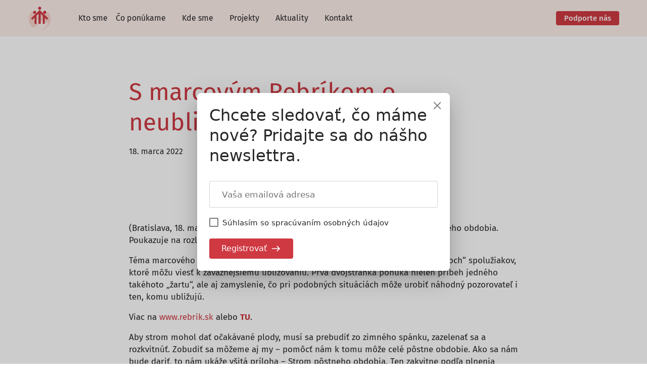

--- FILE ---
content_type: text/html; charset=UTF-8
request_url: https://saleziani.sk/s-marcovym-rebrikom-o-neublizovani
body_size: 15406
content:
<!DOCTYPE html>
<html lang="sk-SK">
<head>
	<meta charset="UTF-8" />
	<meta name="viewport" content="width=device-width, initial-scale=1" />
<meta name='robots' content='max-image-preview:large' />
	<style>img:is([sizes="auto" i], [sizes^="auto," i]) { contain-intrinsic-size: 3000px 1500px }</style>
	<title>S marcovým Rebríkom o neubližovaní &#8211; Saleziáni dona Bosca na Slovensku</title>
<style id='wp-block-site-logo-inline-css'>
.wp-block-site-logo{box-sizing:border-box;line-height:0}.wp-block-site-logo a{display:inline-block;line-height:0}.wp-block-site-logo.is-default-size img{height:auto;width:120px}.wp-block-site-logo img{height:auto;max-width:100%}.wp-block-site-logo a,.wp-block-site-logo img{border-radius:inherit}.wp-block-site-logo.aligncenter{margin-left:auto;margin-right:auto;text-align:center}:root :where(.wp-block-site-logo.is-style-rounded){border-radius:9999px}
</style>
<style id='wp-block-navigation-link-inline-css'>
.wp-block-navigation .wp-block-navigation-item__label{overflow-wrap:break-word}.wp-block-navigation .wp-block-navigation-item__description{display:none}.link-ui-tools{border-top:1px solid #f0f0f0;padding:8px}.link-ui-block-inserter{padding-top:8px}.link-ui-block-inserter__back{margin-left:8px;text-transform:uppercase}
</style>
<link rel='stylesheet' id='wp-block-navigation-css' href='https://saleziani.sk/wp/wp-includes/blocks/navigation/style.min.css?ver=6.8.2' media='all' />
<style id='wp-block-group-inline-css'>
.wp-block-group{box-sizing:border-box}:where(.wp-block-group.wp-block-group-is-layout-constrained){position:relative}
</style>
<style id='wp-block-paragraph-inline-css'>
.is-small-text{font-size:.875em}.is-regular-text{font-size:1em}.is-large-text{font-size:2.25em}.is-larger-text{font-size:3em}.has-drop-cap:not(:focus):first-letter{float:left;font-size:8.4em;font-style:normal;font-weight:100;line-height:.68;margin:.05em .1em 0 0;text-transform:uppercase}body.rtl .has-drop-cap:not(:focus):first-letter{float:none;margin-left:.1em}p.has-drop-cap.has-background{overflow:hidden}:root :where(p.has-background){padding:1.25em 2.375em}:where(p.has-text-color:not(.has-link-color)) a{color:inherit}p.has-text-align-left[style*="writing-mode:vertical-lr"],p.has-text-align-right[style*="writing-mode:vertical-rl"]{rotate:180deg}
</style>
<style id='wp-block-post-title-inline-css'>
.wp-block-post-title{box-sizing:border-box;word-break:break-word}.wp-block-post-title :where(a){display:inline-block;font-family:inherit;font-size:inherit;font-style:inherit;font-weight:inherit;letter-spacing:inherit;line-height:inherit;text-decoration:inherit}
</style>
<style id='wp-block-post-date-inline-css'>
.wp-block-post-date{box-sizing:border-box}
</style>
<style id='wp-block-post-content-inline-css'>
.wp-block-post-content{display:flow-root}
</style>
<style id='wp-block-heading-inline-css'>
h1.has-background,h2.has-background,h3.has-background,h4.has-background,h5.has-background,h6.has-background{padding:1.25em 2.375em}h1.has-text-align-left[style*=writing-mode]:where([style*=vertical-lr]),h1.has-text-align-right[style*=writing-mode]:where([style*=vertical-rl]),h2.has-text-align-left[style*=writing-mode]:where([style*=vertical-lr]),h2.has-text-align-right[style*=writing-mode]:where([style*=vertical-rl]),h3.has-text-align-left[style*=writing-mode]:where([style*=vertical-lr]),h3.has-text-align-right[style*=writing-mode]:where([style*=vertical-rl]),h4.has-text-align-left[style*=writing-mode]:where([style*=vertical-lr]),h4.has-text-align-right[style*=writing-mode]:where([style*=vertical-rl]),h5.has-text-align-left[style*=writing-mode]:where([style*=vertical-lr]),h5.has-text-align-right[style*=writing-mode]:where([style*=vertical-rl]),h6.has-text-align-left[style*=writing-mode]:where([style*=vertical-lr]),h6.has-text-align-right[style*=writing-mode]:where([style*=vertical-rl]){rotate:180deg}
</style>
<style id='wp-block-button-inline-css'>
.wp-block-button__link{align-content:center;box-sizing:border-box;cursor:pointer;display:inline-block;height:100%;text-align:center;word-break:break-word}.wp-block-button__link.aligncenter{text-align:center}.wp-block-button__link.alignright{text-align:right}:where(.wp-block-button__link){border-radius:9999px;box-shadow:none;padding:calc(.667em + 2px) calc(1.333em + 2px);text-decoration:none}.wp-block-button[style*=text-decoration] .wp-block-button__link{text-decoration:inherit}.wp-block-buttons>.wp-block-button.has-custom-width{max-width:none}.wp-block-buttons>.wp-block-button.has-custom-width .wp-block-button__link{width:100%}.wp-block-buttons>.wp-block-button.has-custom-font-size .wp-block-button__link{font-size:inherit}.wp-block-buttons>.wp-block-button.wp-block-button__width-25{width:calc(25% - var(--wp--style--block-gap, .5em)*.75)}.wp-block-buttons>.wp-block-button.wp-block-button__width-50{width:calc(50% - var(--wp--style--block-gap, .5em)*.5)}.wp-block-buttons>.wp-block-button.wp-block-button__width-75{width:calc(75% - var(--wp--style--block-gap, .5em)*.25)}.wp-block-buttons>.wp-block-button.wp-block-button__width-100{flex-basis:100%;width:100%}.wp-block-buttons.is-vertical>.wp-block-button.wp-block-button__width-25{width:25%}.wp-block-buttons.is-vertical>.wp-block-button.wp-block-button__width-50{width:50%}.wp-block-buttons.is-vertical>.wp-block-button.wp-block-button__width-75{width:75%}.wp-block-button.is-style-squared,.wp-block-button__link.wp-block-button.is-style-squared{border-radius:0}.wp-block-button.no-border-radius,.wp-block-button__link.no-border-radius{border-radius:0!important}:root :where(.wp-block-button .wp-block-button__link.is-style-outline),:root :where(.wp-block-button.is-style-outline>.wp-block-button__link){border:2px solid;padding:.667em 1.333em}:root :where(.wp-block-button .wp-block-button__link.is-style-outline:not(.has-text-color)),:root :where(.wp-block-button.is-style-outline>.wp-block-button__link:not(.has-text-color)){color:currentColor}:root :where(.wp-block-button .wp-block-button__link.is-style-outline:not(.has-background)),:root :where(.wp-block-button.is-style-outline>.wp-block-button__link:not(.has-background)){background-color:initial;background-image:none}
</style>
<style id='wp-block-buttons-inline-css'>
.wp-block-buttons{box-sizing:border-box}.wp-block-buttons.is-vertical{flex-direction:column}.wp-block-buttons.is-vertical>.wp-block-button:last-child{margin-bottom:0}.wp-block-buttons>.wp-block-button{display:inline-block;margin:0}.wp-block-buttons.is-content-justification-left{justify-content:flex-start}.wp-block-buttons.is-content-justification-left.is-vertical{align-items:flex-start}.wp-block-buttons.is-content-justification-center{justify-content:center}.wp-block-buttons.is-content-justification-center.is-vertical{align-items:center}.wp-block-buttons.is-content-justification-right{justify-content:flex-end}.wp-block-buttons.is-content-justification-right.is-vertical{align-items:flex-end}.wp-block-buttons.is-content-justification-space-between{justify-content:space-between}.wp-block-buttons.aligncenter{text-align:center}.wp-block-buttons:not(.is-content-justification-space-between,.is-content-justification-right,.is-content-justification-left,.is-content-justification-center) .wp-block-button.aligncenter{margin-left:auto;margin-right:auto;width:100%}.wp-block-buttons[style*=text-decoration] .wp-block-button,.wp-block-buttons[style*=text-decoration] .wp-block-button__link{text-decoration:inherit}.wp-block-buttons.has-custom-font-size .wp-block-button__link{font-size:inherit}.wp-block-buttons .wp-block-button__link{width:100%}.wp-block-button.aligncenter{text-align:center}
</style>
<style id='wp-block-image-inline-css'>
.wp-block-image>a,.wp-block-image>figure>a{display:inline-block}.wp-block-image img{box-sizing:border-box;height:auto;max-width:100%;vertical-align:bottom}@media not (prefers-reduced-motion){.wp-block-image img.hide{visibility:hidden}.wp-block-image img.show{animation:show-content-image .4s}}.wp-block-image[style*=border-radius] img,.wp-block-image[style*=border-radius]>a{border-radius:inherit}.wp-block-image.has-custom-border img{box-sizing:border-box}.wp-block-image.aligncenter{text-align:center}.wp-block-image.alignfull>a,.wp-block-image.alignwide>a{width:100%}.wp-block-image.alignfull img,.wp-block-image.alignwide img{height:auto;width:100%}.wp-block-image .aligncenter,.wp-block-image .alignleft,.wp-block-image .alignright,.wp-block-image.aligncenter,.wp-block-image.alignleft,.wp-block-image.alignright{display:table}.wp-block-image .aligncenter>figcaption,.wp-block-image .alignleft>figcaption,.wp-block-image .alignright>figcaption,.wp-block-image.aligncenter>figcaption,.wp-block-image.alignleft>figcaption,.wp-block-image.alignright>figcaption{caption-side:bottom;display:table-caption}.wp-block-image .alignleft{float:left;margin:.5em 1em .5em 0}.wp-block-image .alignright{float:right;margin:.5em 0 .5em 1em}.wp-block-image .aligncenter{margin-left:auto;margin-right:auto}.wp-block-image :where(figcaption){margin-bottom:1em;margin-top:.5em}.wp-block-image.is-style-circle-mask img{border-radius:9999px}@supports ((-webkit-mask-image:none) or (mask-image:none)) or (-webkit-mask-image:none){.wp-block-image.is-style-circle-mask img{border-radius:0;-webkit-mask-image:url('data:image/svg+xml;utf8,<svg viewBox="0 0 100 100" xmlns="http://www.w3.org/2000/svg"><circle cx="50" cy="50" r="50"/></svg>');mask-image:url('data:image/svg+xml;utf8,<svg viewBox="0 0 100 100" xmlns="http://www.w3.org/2000/svg"><circle cx="50" cy="50" r="50"/></svg>');mask-mode:alpha;-webkit-mask-position:center;mask-position:center;-webkit-mask-repeat:no-repeat;mask-repeat:no-repeat;-webkit-mask-size:contain;mask-size:contain}}:root :where(.wp-block-image.is-style-rounded img,.wp-block-image .is-style-rounded img){border-radius:9999px}.wp-block-image figure{margin:0}.wp-lightbox-container{display:flex;flex-direction:column;position:relative}.wp-lightbox-container img{cursor:zoom-in}.wp-lightbox-container img:hover+button{opacity:1}.wp-lightbox-container button{align-items:center;-webkit-backdrop-filter:blur(16px) saturate(180%);backdrop-filter:blur(16px) saturate(180%);background-color:#5a5a5a40;border:none;border-radius:4px;cursor:zoom-in;display:flex;height:20px;justify-content:center;opacity:0;padding:0;position:absolute;right:16px;text-align:center;top:16px;width:20px;z-index:100}@media not (prefers-reduced-motion){.wp-lightbox-container button{transition:opacity .2s ease}}.wp-lightbox-container button:focus-visible{outline:3px auto #5a5a5a40;outline:3px auto -webkit-focus-ring-color;outline-offset:3px}.wp-lightbox-container button:hover{cursor:pointer;opacity:1}.wp-lightbox-container button:focus{opacity:1}.wp-lightbox-container button:focus,.wp-lightbox-container button:hover,.wp-lightbox-container button:not(:hover):not(:active):not(.has-background){background-color:#5a5a5a40;border:none}.wp-lightbox-overlay{box-sizing:border-box;cursor:zoom-out;height:100vh;left:0;overflow:hidden;position:fixed;top:0;visibility:hidden;width:100%;z-index:100000}.wp-lightbox-overlay .close-button{align-items:center;cursor:pointer;display:flex;justify-content:center;min-height:40px;min-width:40px;padding:0;position:absolute;right:calc(env(safe-area-inset-right) + 16px);top:calc(env(safe-area-inset-top) + 16px);z-index:5000000}.wp-lightbox-overlay .close-button:focus,.wp-lightbox-overlay .close-button:hover,.wp-lightbox-overlay .close-button:not(:hover):not(:active):not(.has-background){background:none;border:none}.wp-lightbox-overlay .lightbox-image-container{height:var(--wp--lightbox-container-height);left:50%;overflow:hidden;position:absolute;top:50%;transform:translate(-50%,-50%);transform-origin:top left;width:var(--wp--lightbox-container-width);z-index:9999999999}.wp-lightbox-overlay .wp-block-image{align-items:center;box-sizing:border-box;display:flex;height:100%;justify-content:center;margin:0;position:relative;transform-origin:0 0;width:100%;z-index:3000000}.wp-lightbox-overlay .wp-block-image img{height:var(--wp--lightbox-image-height);min-height:var(--wp--lightbox-image-height);min-width:var(--wp--lightbox-image-width);width:var(--wp--lightbox-image-width)}.wp-lightbox-overlay .wp-block-image figcaption{display:none}.wp-lightbox-overlay button{background:none;border:none}.wp-lightbox-overlay .scrim{background-color:#fff;height:100%;opacity:.9;position:absolute;width:100%;z-index:2000000}.wp-lightbox-overlay.active{visibility:visible}@media not (prefers-reduced-motion){.wp-lightbox-overlay.active{animation:turn-on-visibility .25s both}.wp-lightbox-overlay.active img{animation:turn-on-visibility .35s both}.wp-lightbox-overlay.show-closing-animation:not(.active){animation:turn-off-visibility .35s both}.wp-lightbox-overlay.show-closing-animation:not(.active) img{animation:turn-off-visibility .25s both}.wp-lightbox-overlay.zoom.active{animation:none;opacity:1;visibility:visible}.wp-lightbox-overlay.zoom.active .lightbox-image-container{animation:lightbox-zoom-in .4s}.wp-lightbox-overlay.zoom.active .lightbox-image-container img{animation:none}.wp-lightbox-overlay.zoom.active .scrim{animation:turn-on-visibility .4s forwards}.wp-lightbox-overlay.zoom.show-closing-animation:not(.active){animation:none}.wp-lightbox-overlay.zoom.show-closing-animation:not(.active) .lightbox-image-container{animation:lightbox-zoom-out .4s}.wp-lightbox-overlay.zoom.show-closing-animation:not(.active) .lightbox-image-container img{animation:none}.wp-lightbox-overlay.zoom.show-closing-animation:not(.active) .scrim{animation:turn-off-visibility .4s forwards}}@keyframes show-content-image{0%{visibility:hidden}99%{visibility:hidden}to{visibility:visible}}@keyframes turn-on-visibility{0%{opacity:0}to{opacity:1}}@keyframes turn-off-visibility{0%{opacity:1;visibility:visible}99%{opacity:0;visibility:visible}to{opacity:0;visibility:hidden}}@keyframes lightbox-zoom-in{0%{transform:translate(calc((-100vw + var(--wp--lightbox-scrollbar-width))/2 + var(--wp--lightbox-initial-left-position)),calc(-50vh + var(--wp--lightbox-initial-top-position))) scale(var(--wp--lightbox-scale))}to{transform:translate(-50%,-50%) scale(1)}}@keyframes lightbox-zoom-out{0%{transform:translate(-50%,-50%) scale(1);visibility:visible}99%{visibility:visible}to{transform:translate(calc((-100vw + var(--wp--lightbox-scrollbar-width))/2 + var(--wp--lightbox-initial-left-position)),calc(-50vh + var(--wp--lightbox-initial-top-position))) scale(var(--wp--lightbox-scale));visibility:hidden}}
</style>
<link rel='stylesheet' id='wp-block-social-links-css' href='https://saleziani.sk/wp/wp-includes/blocks/social-links/style.min.css?ver=6.8.2' media='all' />
<style id='wp-block-spacer-inline-css'>
.wp-block-spacer{clear:both}
</style>
<style id='wp-block-separator-inline-css'>
@charset "UTF-8";.wp-block-separator{border:none;border-top:2px solid}:root :where(.wp-block-separator.is-style-dots){height:auto;line-height:1;text-align:center}:root :where(.wp-block-separator.is-style-dots):before{color:currentColor;content:"···";font-family:serif;font-size:1.5em;letter-spacing:2em;padding-left:2em}.wp-block-separator.is-style-dots{background:none!important;border:none!important}
</style>
<style id='wp-block-library-inline-css'>
:root{--wp-admin-theme-color:#007cba;--wp-admin-theme-color--rgb:0,124,186;--wp-admin-theme-color-darker-10:#006ba1;--wp-admin-theme-color-darker-10--rgb:0,107,161;--wp-admin-theme-color-darker-20:#005a87;--wp-admin-theme-color-darker-20--rgb:0,90,135;--wp-admin-border-width-focus:2px;--wp-block-synced-color:#7a00df;--wp-block-synced-color--rgb:122,0,223;--wp-bound-block-color:var(--wp-block-synced-color)}@media (min-resolution:192dpi){:root{--wp-admin-border-width-focus:1.5px}}.wp-element-button{cursor:pointer}:root{--wp--preset--font-size--normal:16px;--wp--preset--font-size--huge:42px}:root .has-very-light-gray-background-color{background-color:#eee}:root .has-very-dark-gray-background-color{background-color:#313131}:root .has-very-light-gray-color{color:#eee}:root .has-very-dark-gray-color{color:#313131}:root .has-vivid-green-cyan-to-vivid-cyan-blue-gradient-background{background:linear-gradient(135deg,#00d084,#0693e3)}:root .has-purple-crush-gradient-background{background:linear-gradient(135deg,#34e2e4,#4721fb 50%,#ab1dfe)}:root .has-hazy-dawn-gradient-background{background:linear-gradient(135deg,#faaca8,#dad0ec)}:root .has-subdued-olive-gradient-background{background:linear-gradient(135deg,#fafae1,#67a671)}:root .has-atomic-cream-gradient-background{background:linear-gradient(135deg,#fdd79a,#004a59)}:root .has-nightshade-gradient-background{background:linear-gradient(135deg,#330968,#31cdcf)}:root .has-midnight-gradient-background{background:linear-gradient(135deg,#020381,#2874fc)}.has-regular-font-size{font-size:1em}.has-larger-font-size{font-size:2.625em}.has-normal-font-size{font-size:var(--wp--preset--font-size--normal)}.has-huge-font-size{font-size:var(--wp--preset--font-size--huge)}.has-text-align-center{text-align:center}.has-text-align-left{text-align:left}.has-text-align-right{text-align:right}#end-resizable-editor-section{display:none}.aligncenter{clear:both}.items-justified-left{justify-content:flex-start}.items-justified-center{justify-content:center}.items-justified-right{justify-content:flex-end}.items-justified-space-between{justify-content:space-between}.screen-reader-text{border:0;clip-path:inset(50%);height:1px;margin:-1px;overflow:hidden;padding:0;position:absolute;width:1px;word-wrap:normal!important}.screen-reader-text:focus{background-color:#ddd;clip-path:none;color:#444;display:block;font-size:1em;height:auto;left:5px;line-height:normal;padding:15px 23px 14px;text-decoration:none;top:5px;width:auto;z-index:100000}html :where(.has-border-color){border-style:solid}html :where([style*=border-top-color]){border-top-style:solid}html :where([style*=border-right-color]){border-right-style:solid}html :where([style*=border-bottom-color]){border-bottom-style:solid}html :where([style*=border-left-color]){border-left-style:solid}html :where([style*=border-width]){border-style:solid}html :where([style*=border-top-width]){border-top-style:solid}html :where([style*=border-right-width]){border-right-style:solid}html :where([style*=border-bottom-width]){border-bottom-style:solid}html :where([style*=border-left-width]){border-left-style:solid}html :where(img[class*=wp-image-]){height:auto;max-width:100%}:where(figure){margin:0 0 1em}html :where(.is-position-sticky){--wp-admin--admin-bar--position-offset:var(--wp-admin--admin-bar--height,0px)}@media screen and (max-width:600px){html :where(.is-position-sticky){--wp-admin--admin-bar--position-offset:0px}}
</style>
<link rel='stylesheet' id='firebox-css' href='https://saleziani.sk/app/plugins/firebox/media/public/css/firebox.css?ver=3.0.3' media='all' />
<style id='firebox-inline-css'>
.fb-24699 .fb-dialog { color:#444444;animation-duration:0.2s;background:#ffffff; width:500px; height:auto; padding:30px; border-radius:0; font-size:16px; }.fb-24699 .fb-close { color:rgba(136, 136, 136, 1); }.fb-24699 .fb-close:hover { color:rgba(85, 85, 85, 1) !important; }@media only screen and (max-width: 991px) {  }@media only screen and (max-width: 575px) {  }
</style>
<link rel='stylesheet' id='blocks-css' href='https://saleziani.sk/app/themes/saleziani/assets/blocks.486985f8.css?ver=6.8.2' media='all' />
<style id='global-styles-inline-css'>
:root{--wp--preset--aspect-ratio--square: 1;--wp--preset--aspect-ratio--4-3: 4/3;--wp--preset--aspect-ratio--3-4: 3/4;--wp--preset--aspect-ratio--3-2: 3/2;--wp--preset--aspect-ratio--2-3: 2/3;--wp--preset--aspect-ratio--16-9: 16/9;--wp--preset--aspect-ratio--9-16: 9/16;--wp--preset--color--black: #000000;--wp--preset--color--cyan-bluish-gray: #abb8c3;--wp--preset--color--white: #ffffff;--wp--preset--color--pale-pink: #f78da7;--wp--preset--color--vivid-red: #cf2e2e;--wp--preset--color--luminous-vivid-orange: #ff6900;--wp--preset--color--luminous-vivid-amber: #fcb900;--wp--preset--color--light-green-cyan: #7bdcb5;--wp--preset--color--vivid-green-cyan: #00d084;--wp--preset--color--pale-cyan-blue: #8ed1fc;--wp--preset--color--vivid-cyan-blue: #0693e3;--wp--preset--color--vivid-purple: #9b51e0;--wp--preset--color--dark: #272727;--wp--preset--color--red: #cf3942;--wp--preset--color--brown: #966a4e;--wp--preset--color--yellow: #facb3e;--wp--preset--color--blue: #005d80;--wp--preset--color--green: #50b6b1;--wp--preset--color--light-green: #d7eeed;--wp--preset--color--light-yellow: #fff2ce;--wp--preset--color--light-red: #fbe9e5;--wp--preset--color--light-blue: #c7e7f1;--wp--preset--color--very-light-red: #fdf9f8;--wp--preset--gradient--vivid-cyan-blue-to-vivid-purple: linear-gradient(135deg,rgba(6,147,227,1) 0%,rgb(155,81,224) 100%);--wp--preset--gradient--light-green-cyan-to-vivid-green-cyan: linear-gradient(135deg,rgb(122,220,180) 0%,rgb(0,208,130) 100%);--wp--preset--gradient--luminous-vivid-amber-to-luminous-vivid-orange: linear-gradient(135deg,rgba(252,185,0,1) 0%,rgba(255,105,0,1) 100%);--wp--preset--gradient--luminous-vivid-orange-to-vivid-red: linear-gradient(135deg,rgba(255,105,0,1) 0%,rgb(207,46,46) 100%);--wp--preset--gradient--very-light-gray-to-cyan-bluish-gray: linear-gradient(135deg,rgb(238,238,238) 0%,rgb(169,184,195) 100%);--wp--preset--gradient--cool-to-warm-spectrum: linear-gradient(135deg,rgb(74,234,220) 0%,rgb(151,120,209) 20%,rgb(207,42,186) 40%,rgb(238,44,130) 60%,rgb(251,105,98) 80%,rgb(254,248,76) 100%);--wp--preset--gradient--blush-light-purple: linear-gradient(135deg,rgb(255,206,236) 0%,rgb(152,150,240) 100%);--wp--preset--gradient--blush-bordeaux: linear-gradient(135deg,rgb(254,205,165) 0%,rgb(254,45,45) 50%,rgb(107,0,62) 100%);--wp--preset--gradient--luminous-dusk: linear-gradient(135deg,rgb(255,203,112) 0%,rgb(199,81,192) 50%,rgb(65,88,208) 100%);--wp--preset--gradient--pale-ocean: linear-gradient(135deg,rgb(255,245,203) 0%,rgb(182,227,212) 50%,rgb(51,167,181) 100%);--wp--preset--gradient--electric-grass: linear-gradient(135deg,rgb(202,248,128) 0%,rgb(113,206,126) 100%);--wp--preset--gradient--midnight: linear-gradient(135deg,rgb(2,3,129) 0%,rgb(40,116,252) 100%);--wp--preset--font-size--small: 13px;--wp--preset--font-size--medium: 20px;--wp--preset--font-size--large: 36px;--wp--preset--font-size--x-large: 42px;--wp--preset--spacing--20: 0.44rem;--wp--preset--spacing--30: 0.67rem;--wp--preset--spacing--40: 1rem;--wp--preset--spacing--50: 1.5rem;--wp--preset--spacing--60: 2.25rem;--wp--preset--spacing--70: 3.38rem;--wp--preset--spacing--80: 5.06rem;--wp--preset--shadow--natural: 6px 6px 9px rgba(0, 0, 0, 0.2);--wp--preset--shadow--deep: 12px 12px 50px rgba(0, 0, 0, 0.4);--wp--preset--shadow--sharp: 6px 6px 0px rgba(0, 0, 0, 0.2);--wp--preset--shadow--outlined: 6px 6px 0px -3px rgba(255, 255, 255, 1), 6px 6px rgba(0, 0, 0, 1);--wp--preset--shadow--crisp: 6px 6px 0px rgba(0, 0, 0, 1);}:where(body) { margin: 0; }.wp-site-blocks > .alignleft { float: left; margin-right: 2em; }.wp-site-blocks > .alignright { float: right; margin-left: 2em; }.wp-site-blocks > .aligncenter { justify-content: center; margin-left: auto; margin-right: auto; }:where(.is-layout-flex){gap: 0.5em;}:where(.is-layout-grid){gap: 0.5em;}.is-layout-flow > .alignleft{float: left;margin-inline-start: 0;margin-inline-end: 2em;}.is-layout-flow > .alignright{float: right;margin-inline-start: 2em;margin-inline-end: 0;}.is-layout-flow > .aligncenter{margin-left: auto !important;margin-right: auto !important;}.is-layout-constrained > .alignleft{float: left;margin-inline-start: 0;margin-inline-end: 2em;}.is-layout-constrained > .alignright{float: right;margin-inline-start: 2em;margin-inline-end: 0;}.is-layout-constrained > .aligncenter{margin-left: auto !important;margin-right: auto !important;}.is-layout-constrained > :where(:not(.alignleft):not(.alignright):not(.alignfull)){margin-left: auto !important;margin-right: auto !important;}body .is-layout-flex{display: flex;}.is-layout-flex{flex-wrap: wrap;align-items: center;}.is-layout-flex > :is(*, div){margin: 0;}body .is-layout-grid{display: grid;}.is-layout-grid > :is(*, div){margin: 0;}body{padding-top: 0px;padding-right: 0px;padding-bottom: 0px;padding-left: 0px;}a:where(:not(.wp-element-button)){text-decoration: underline;}:root :where(.wp-element-button, .wp-block-button__link){background-color: #32373c;border-width: 0;color: #fff;font-family: inherit;font-size: inherit;line-height: inherit;padding: calc(0.667em + 2px) calc(1.333em + 2px);text-decoration: none;}.has-black-color{color: var(--wp--preset--color--black) !important;}.has-cyan-bluish-gray-color{color: var(--wp--preset--color--cyan-bluish-gray) !important;}.has-white-color{color: var(--wp--preset--color--white) !important;}.has-pale-pink-color{color: var(--wp--preset--color--pale-pink) !important;}.has-vivid-red-color{color: var(--wp--preset--color--vivid-red) !important;}.has-luminous-vivid-orange-color{color: var(--wp--preset--color--luminous-vivid-orange) !important;}.has-luminous-vivid-amber-color{color: var(--wp--preset--color--luminous-vivid-amber) !important;}.has-light-green-cyan-color{color: var(--wp--preset--color--light-green-cyan) !important;}.has-vivid-green-cyan-color{color: var(--wp--preset--color--vivid-green-cyan) !important;}.has-pale-cyan-blue-color{color: var(--wp--preset--color--pale-cyan-blue) !important;}.has-vivid-cyan-blue-color{color: var(--wp--preset--color--vivid-cyan-blue) !important;}.has-vivid-purple-color{color: var(--wp--preset--color--vivid-purple) !important;}.has-dark-color{color: var(--wp--preset--color--dark) !important;}.has-red-color{color: var(--wp--preset--color--red) !important;}.has-brown-color{color: var(--wp--preset--color--brown) !important;}.has-yellow-color{color: var(--wp--preset--color--yellow) !important;}.has-blue-color{color: var(--wp--preset--color--blue) !important;}.has-green-color{color: var(--wp--preset--color--green) !important;}.has-light-green-color{color: var(--wp--preset--color--light-green) !important;}.has-light-yellow-color{color: var(--wp--preset--color--light-yellow) !important;}.has-light-red-color{color: var(--wp--preset--color--light-red) !important;}.has-light-blue-color{color: var(--wp--preset--color--light-blue) !important;}.has-very-light-red-color{color: var(--wp--preset--color--very-light-red) !important;}.has-black-background-color{background-color: var(--wp--preset--color--black) !important;}.has-cyan-bluish-gray-background-color{background-color: var(--wp--preset--color--cyan-bluish-gray) !important;}.has-white-background-color{background-color: var(--wp--preset--color--white) !important;}.has-pale-pink-background-color{background-color: var(--wp--preset--color--pale-pink) !important;}.has-vivid-red-background-color{background-color: var(--wp--preset--color--vivid-red) !important;}.has-luminous-vivid-orange-background-color{background-color: var(--wp--preset--color--luminous-vivid-orange) !important;}.has-luminous-vivid-amber-background-color{background-color: var(--wp--preset--color--luminous-vivid-amber) !important;}.has-light-green-cyan-background-color{background-color: var(--wp--preset--color--light-green-cyan) !important;}.has-vivid-green-cyan-background-color{background-color: var(--wp--preset--color--vivid-green-cyan) !important;}.has-pale-cyan-blue-background-color{background-color: var(--wp--preset--color--pale-cyan-blue) !important;}.has-vivid-cyan-blue-background-color{background-color: var(--wp--preset--color--vivid-cyan-blue) !important;}.has-vivid-purple-background-color{background-color: var(--wp--preset--color--vivid-purple) !important;}.has-dark-background-color{background-color: var(--wp--preset--color--dark) !important;}.has-red-background-color{background-color: var(--wp--preset--color--red) !important;}.has-brown-background-color{background-color: var(--wp--preset--color--brown) !important;}.has-yellow-background-color{background-color: var(--wp--preset--color--yellow) !important;}.has-blue-background-color{background-color: var(--wp--preset--color--blue) !important;}.has-green-background-color{background-color: var(--wp--preset--color--green) !important;}.has-light-green-background-color{background-color: var(--wp--preset--color--light-green) !important;}.has-light-yellow-background-color{background-color: var(--wp--preset--color--light-yellow) !important;}.has-light-red-background-color{background-color: var(--wp--preset--color--light-red) !important;}.has-light-blue-background-color{background-color: var(--wp--preset--color--light-blue) !important;}.has-very-light-red-background-color{background-color: var(--wp--preset--color--very-light-red) !important;}.has-black-border-color{border-color: var(--wp--preset--color--black) !important;}.has-cyan-bluish-gray-border-color{border-color: var(--wp--preset--color--cyan-bluish-gray) !important;}.has-white-border-color{border-color: var(--wp--preset--color--white) !important;}.has-pale-pink-border-color{border-color: var(--wp--preset--color--pale-pink) !important;}.has-vivid-red-border-color{border-color: var(--wp--preset--color--vivid-red) !important;}.has-luminous-vivid-orange-border-color{border-color: var(--wp--preset--color--luminous-vivid-orange) !important;}.has-luminous-vivid-amber-border-color{border-color: var(--wp--preset--color--luminous-vivid-amber) !important;}.has-light-green-cyan-border-color{border-color: var(--wp--preset--color--light-green-cyan) !important;}.has-vivid-green-cyan-border-color{border-color: var(--wp--preset--color--vivid-green-cyan) !important;}.has-pale-cyan-blue-border-color{border-color: var(--wp--preset--color--pale-cyan-blue) !important;}.has-vivid-cyan-blue-border-color{border-color: var(--wp--preset--color--vivid-cyan-blue) !important;}.has-vivid-purple-border-color{border-color: var(--wp--preset--color--vivid-purple) !important;}.has-dark-border-color{border-color: var(--wp--preset--color--dark) !important;}.has-red-border-color{border-color: var(--wp--preset--color--red) !important;}.has-brown-border-color{border-color: var(--wp--preset--color--brown) !important;}.has-yellow-border-color{border-color: var(--wp--preset--color--yellow) !important;}.has-blue-border-color{border-color: var(--wp--preset--color--blue) !important;}.has-green-border-color{border-color: var(--wp--preset--color--green) !important;}.has-light-green-border-color{border-color: var(--wp--preset--color--light-green) !important;}.has-light-yellow-border-color{border-color: var(--wp--preset--color--light-yellow) !important;}.has-light-red-border-color{border-color: var(--wp--preset--color--light-red) !important;}.has-light-blue-border-color{border-color: var(--wp--preset--color--light-blue) !important;}.has-very-light-red-border-color{border-color: var(--wp--preset--color--very-light-red) !important;}.has-vivid-cyan-blue-to-vivid-purple-gradient-background{background: var(--wp--preset--gradient--vivid-cyan-blue-to-vivid-purple) !important;}.has-light-green-cyan-to-vivid-green-cyan-gradient-background{background: var(--wp--preset--gradient--light-green-cyan-to-vivid-green-cyan) !important;}.has-luminous-vivid-amber-to-luminous-vivid-orange-gradient-background{background: var(--wp--preset--gradient--luminous-vivid-amber-to-luminous-vivid-orange) !important;}.has-luminous-vivid-orange-to-vivid-red-gradient-background{background: var(--wp--preset--gradient--luminous-vivid-orange-to-vivid-red) !important;}.has-very-light-gray-to-cyan-bluish-gray-gradient-background{background: var(--wp--preset--gradient--very-light-gray-to-cyan-bluish-gray) !important;}.has-cool-to-warm-spectrum-gradient-background{background: var(--wp--preset--gradient--cool-to-warm-spectrum) !important;}.has-blush-light-purple-gradient-background{background: var(--wp--preset--gradient--blush-light-purple) !important;}.has-blush-bordeaux-gradient-background{background: var(--wp--preset--gradient--blush-bordeaux) !important;}.has-luminous-dusk-gradient-background{background: var(--wp--preset--gradient--luminous-dusk) !important;}.has-pale-ocean-gradient-background{background: var(--wp--preset--gradient--pale-ocean) !important;}.has-electric-grass-gradient-background{background: var(--wp--preset--gradient--electric-grass) !important;}.has-midnight-gradient-background{background: var(--wp--preset--gradient--midnight) !important;}.has-small-font-size{font-size: var(--wp--preset--font-size--small) !important;}.has-medium-font-size{font-size: var(--wp--preset--font-size--medium) !important;}.has-large-font-size{font-size: var(--wp--preset--font-size--large) !important;}.has-x-large-font-size{font-size: var(--wp--preset--font-size--x-large) !important;}
</style>
<style id='wp-block-template-skip-link-inline-css'>

		.skip-link.screen-reader-text {
			border: 0;
			clip-path: inset(50%);
			height: 1px;
			margin: -1px;
			overflow: hidden;
			padding: 0;
			position: absolute !important;
			width: 1px;
			word-wrap: normal !important;
		}

		.skip-link.screen-reader-text:focus {
			background-color: #eee;
			clip-path: none;
			color: #444;
			display: block;
			font-size: 1em;
			height: auto;
			left: 5px;
			line-height: normal;
			padding: 15px 23px 14px;
			text-decoration: none;
			top: 5px;
			width: auto;
			z-index: 100000;
		}
</style>
<link rel='stylesheet' id='public-css' href='https://saleziani.sk/app/themes/saleziani/assets/public.5145efb9.css?ver=6.8.2' media='all' />
<link rel='stylesheet' id='firebox-animations-css' href='https://saleziani.sk/app/plugins/firebox/media/public/css/vendor/animate.min.css?ver=3.0.3' media='all' />
<link rel="canonical" href="https://saleziani.sk/s-marcovym-rebrikom-o-neublizovani" /><meta property="og:title" content="S marcovým Rebríkom o neubližovaní" /><meta property="og:description" content="(Bratislava, 18. marca 2022) – Marcové číslo časopisu Rebrík nás vovádza do pôstneho obdobia. Poukazuje na rozličné rany a bolesti, ktoré ľudia vedia spôsobiť iným. Téma marcového Rebríka Stop ubližovaniu na prvej dvojstránke rozpráva o „žartíkoch“ spolužiakov, ktoré môžu viesť k závažnejšiemu ubližovaniu. Prvá dvojstránka ponúka nielen príbeh jedného takéhoto „žartu“, ale aj zamyslenie, čo…" /><meta property="og:image" content="https://saleziani.sk/app/themes/saleziani/assets/images/fb-share.jpg" /><meta property="og:url" content="https://saleziani.sk/s-marcovym-rebrikom-o-neublizovani" /><meta property="og:type" content="article" />        <!-- Matomo -->
        <script>
          var _paq = window._paq = window._paq || [];
          _paq.push(['trackPageView']);
          _paq.push(['enableLinkTracking']);
          (function() {
            var u='//matomo.saleziani.sk/';
            _paq.push(['setTrackerUrl', u+'matomo.php']);
            _paq.push(['setSiteId', '1']);
            var d=document, g=d.createElement('script'), s=d.getElementsByTagName('script')[0];
            g.async=true; g.src=u+'matomo.js'; s.parentNode.insertBefore(g,s);
          })();
        </script>
        <!-- End Matomo Code -->


        <!-- Meta Pixel Code -->
        <script type="text/plain" data-category="targeting">
        !function(f,b,e,v,n,t,s)
        {if(f.fbq)return;n=f.fbq=function(){n.callMethod?
        n.callMethod.apply(n,arguments):n.queue.push(arguments)};
        if(!f._fbq)f._fbq=n;n.push=n;n.loaded=!0;n.version='2.0';
        n.queue=[];t=b.createElement(e);t.async=!0;
        t.src=v;s=b.getElementsByTagName(e)[0];
        s.parentNode.insertBefore(t,s)}(window, document,'script',
        'https://connect.facebook.net/en_US/fbevents.js');
        fbq('init', '920280066494770');
        fbq('track', 'PageView');
        </script>
        <noscript><img height="1" width="1" style="display:none" src="https://www.facebook.com/tr?id=920280066494770&ev=PageView&noscript=1"/></noscript>
        <!-- End Meta Pixel Code --><script type="importmap" id="wp-importmap">
{"imports":{"@wordpress\/interactivity":"https:\/\/saleziani.sk\/wp\/wp-includes\/js\/dist\/script-modules\/interactivity\/index.min.js?ver=55aebb6e0a16726baffb"}}
</script>
<script type="module" src="https://saleziani.sk/wp/wp-includes/js/dist/script-modules/block-library/navigation/view.min.js?ver=61572d447d60c0aa5240" id="@wordpress/block-library/navigation/view-js-module"></script>
<link rel="modulepreload" href="https://saleziani.sk/wp/wp-includes/js/dist/script-modules/interactivity/index.min.js?ver=55aebb6e0a16726baffb" id="@wordpress/interactivity-js-modulepreload"><link rel="icon" href="https://saleziani.sk/app/uploads/2023/09/SDB-logo-2-1-150x150.png" sizes="32x32" />
<link rel="icon" href="https://saleziani.sk/app/uploads/2023/09/SDB-logo-2-1.png" sizes="192x192" />
<link rel="apple-touch-icon" href="https://saleziani.sk/app/uploads/2023/09/SDB-logo-2-1.png" />
<meta name="msapplication-TileImage" content="https://saleziani.sk/app/uploads/2023/09/SDB-logo-2-1.png" />
</head>

<body class="wp-singular post-template-default single single-post postid-3426 single-format-standard wp-custom-logo wp-embed-responsive wp-theme-saleziani">

<div class="wp-site-blocks">
<div aria-hidden="true" class="modal fade" id="donationFormModal" tabindex="-1">
    <div class="modal-dialog">
        <div class="modal-content" id="donationFormModalContent"></div>
    </div>
</div><header class="wp-block-template-part">
<div class="wp-block-group container-fluid header-menu is-layout-constrained wp-block-group-is-layout-constrained"><div class="wp-block-site-logo"><a href="https://saleziani.sk/" class="custom-logo-link" rel="home"><img width="64" height="66" src="https://saleziani.sk/app/uploads/2023/09/SDB-logo-2-1.png" class="custom-logo" alt="Saleziáni dona Bosca na Slovensku" decoding="async" srcset="https://saleziani.sk/app/uploads/2023/09/SDB-logo-2-1.png 512w, https://saleziani.sk/app/uploads/2023/09/SDB-logo-2-1-291x300.png 291w" sizes="(max-width: 64px) 100vw, 64px" /></a></div>

<nav class="is-responsive wp-block-navigation is-layout-flex wp-block-navigation-is-layout-flex" aria-label="Navigácia" 
		 data-wp-interactive="core/navigation" data-wp-context='{"overlayOpenedBy":{"click":false,"hover":false,"focus":false},"type":"overlay","roleAttribute":"","ariaLabel":"Menu"}'><button aria-haspopup="dialog" aria-label="Otvoriť menu" class="wp-block-navigation__responsive-container-open" 
				data-wp-on-async--click="actions.openMenuOnClick"
				data-wp-on--keydown="actions.handleMenuKeydown"
			><svg width="24" height="24" xmlns="http://www.w3.org/2000/svg" viewBox="0 0 24 24"><path d="M5 5v1.5h14V5H5zm0 7.8h14v-1.5H5v1.5zM5 19h14v-1.5H5V19z" /></svg></button>
				<div class="wp-block-navigation__responsive-container"  id="modal-1" 
				data-wp-class--has-modal-open="state.isMenuOpen"
				data-wp-class--is-menu-open="state.isMenuOpen"
				data-wp-watch="callbacks.initMenu"
				data-wp-on--keydown="actions.handleMenuKeydown"
				data-wp-on-async--focusout="actions.handleMenuFocusout"
				tabindex="-1"
			>
					<div class="wp-block-navigation__responsive-close" tabindex="-1">
						<div class="wp-block-navigation__responsive-dialog" 
				data-wp-bind--aria-modal="state.ariaModal"
				data-wp-bind--aria-label="state.ariaLabel"
				data-wp-bind--role="state.roleAttribute"
			>
							<button aria-label="Zatvoriť menu" class="wp-block-navigation__responsive-container-close" 
				data-wp-on-async--click="actions.closeMenuOnClick"
			><svg xmlns="http://www.w3.org/2000/svg" viewBox="0 0 24 24" width="24" height="24" aria-hidden="true" focusable="false"><path d="m13.06 12 6.47-6.47-1.06-1.06L12 10.94 5.53 4.47 4.47 5.53 10.94 12l-6.47 6.47 1.06 1.06L12 13.06l6.47 6.47 1.06-1.06L13.06 12Z"></path></svg></button>
							<div class="wp-block-navigation__responsive-container-content" 
				data-wp-watch="callbacks.focusFirstElement"
			 id="modal-1-content">
								<ul class="wp-block-navigation__container is-responsive wp-block-navigation"><li class=" wp-block-navigation-item wp-block-navigation-link"><a class="wp-block-navigation-item__content"  href="https://saleziani.sk/kto-sme"><span class="wp-block-navigation-item__label">Kto sme</span></a></li><li class=" wp-block-navigation-item wp-block-navigation-link"><a class="wp-block-navigation-item__content"  href="https://saleziani.sk/co-ponukame"><span class="wp-block-navigation-item__label">Čo ponúkame</span></a></li><li class=" wp-block-navigation-item wp-block-navigation-link"><a class="wp-block-navigation-item__content"  href="/kde-sme"><span class="wp-block-navigation-item__label">Kde sme</span></a></li><li class=" wp-block-navigation-item wp-block-navigation-link"><a class="wp-block-navigation-item__content"  href="https://saleziani.sk/nase-projekty"><span class="wp-block-navigation-item__label">Projekty</span></a></li><li class=" wp-block-navigation-item wp-block-navigation-link"><a class="wp-block-navigation-item__content"  href="https://saleziani.sk/kategoria/aktuality"><span class="wp-block-navigation-item__label">Aktuality</span></a></li><li class=" wp-block-navigation-item wp-block-navigation-link"><a class="wp-block-navigation-item__content"  href="/kontakt/"><span class="wp-block-navigation-item__label">Kontakt</span></a></li><li class=" wp-block-navigation-item btn-support wp-block-navigation-link"><a class="wp-block-navigation-item__content"  href="/podporte-nas"><span class="wp-block-navigation-item__label">Podporte nás</span></a></li></ul>
							</div>
						</div>
					</div>
				</div></nav></div>
</header>
<div class="wp-block-template-part">
<div class="wp-block-group py-2 is-layout-constrained wp-block-group-is-layout-constrained">
<p class="has-text-align-center m-0"></p>
</div>
</div>

<main class="container-fluid wp-block-group is-layout-flow wp-block-group-is-layout-flow">
    
    <div class="wp-block-group wp-template-narrow  wp-template-single is-layout-flow wp-block-group-is-layout-flow">
        <h1 class="wp-block-post-title">S marcovým Rebríkom o neubližovaní</h1>
        
        <div class="wp-block-group article-info is-layout-flow wp-block-group-is-layout-flow">
            
            
            <div class="wp-block-post-date"><time datetime="2022-03-18T14:17:50+01:00">18. marca 2022</time></div>
        </div>
        
    </div>
    
    <div class="entry-content wp-template-narrow wp-template-single wp-block-post-content is-layout-flow wp-block-post-content-is-layout-flow"><p>(Bratislava, 18. marca 2022) – Marcové číslo časopisu Rebrík nás vovádza do pôstneho obdobia. Poukazuje na rozličné rany a bolesti, ktoré ľudia vedia spôsobiť iným.</p>
<p>Téma marcového Rebríka Stop ubližovaniu na prvej dvojstránke rozpráva o „žartíkoch“ spolužiakov, ktoré môžu viesť k závažnejšiemu ubližovaniu. Prvá dvojstránka ponúka nielen príbeh jedného takéhoto „žartu“, ale aj zamyslenie, čo pri podobných situáciách môže urobiť náhodný pozorovateľ i ten, komu ubližujú.</p>
<p>Viac na <a href="https://rebrik.sk/" target="_blank" rel="noopener">www.rebrik.sk</a> alebo <a href="https://www.donbosco.sk/tovar/rebrik-marec-2022" target="_blank" rel="noopener"><strong>TU</strong></a>.</p>
<p>Aby strom mohol dať očakávané plody, musí sa prebudiť zo zimného spánku, zazelenať sa a rozkvitnúť. Zobudiť sa môžeme aj my – pomôcť nám k tomu môže celé pôstne obdobie. Ako sa nám bude dariť, to nám ukáže všitá príloha – Strom pôstneho obdobia. Ten zakvitne podľa plnenia pôstnych predsavzatí. Každý pôstny týždeň vrátane dní Veľkého týždňa si za splnenie dobrého skutku deti môžu prilepiť na pôstny strom kvety s listami. Veríme, že na Veľkú noc sa pustý strom každého dieťaťa zmení na zelený, s rozkvitnutými kvetmi.</p>
<p>O Ježišovom pokúšaní na púšti uvažujeme v prvú pôstnu nedeľu. Hovorí o tom aj príbeh Pokušenie, ktorý nám odhalí, že na každého z nás číha nejaká drobnosť alebo aj niečo väčšie, s čím musíme bojovať. Aj komiksový kamarát Tomáš hľadá odpoveď na svoju otázku, prečo ho nik neobdivuje. Pomôžete mu ju nájsť?</p>
<p>V reportáži Pes z útulku sa predstaví psík Bobo. Porozpráva nám o tom, ako mal zlého pána, ktorý sa oňho vôbec nestaral. Na krku ťažila reťaz a bol veľmi smutný. V reportáži porozpráva o tom, ako sa všetko zmenilo, keď ho našla jedna pani a odviezla ho do útulku, a keď našiel svojho nového kamaráta. Ale viac už neprezradíme&#8230;</p>
<p><a href="https://www.donbosco.sk/tovar/rebrik-marec-2022" target="_blank" rel="noopener"><img fetchpriority="high" decoding="async" src="https://saleziani.sk/app/uploads/2022/03/2022_03_18_rebrik_1.jpg" width="510" height="742" /></a></p>
<p>Informovali: Katarína Jantáková, Peter Novák</p>
</div>
</main>

<div class="template-part-call-to-action wp-block-template-part">
<div class="wp-block-group wp-pattern-saleziani-call-to-action has-light-blue-background-color has-background is-layout-flow wp-block-group-is-layout-flow">
<div class="wp-block-group row is-layout-flow wp-block-group-is-layout-flow">
<div class="wp-block-group col-sm-7 is-layout-flow wp-block-group-is-layout-flow">
<div class="wp-block-group content is-layout-flow wp-block-group-is-layout-flow">
<h2 class="wp-block-heading has-dark-color has-text-color">Každý váš dar investujeme do mladých</h2>



<p class="has-dark-color has-text-color">Saleziánske dielo je sieť saleziánskych stredísk,                     v ktorých&nbsp;denne tisíce ľudí trávi zmysluplný čas. Každý je vítaný.&nbsp;Váš pravidelný mesačný príspevok využijeme pre správny rozvoj vašich detí. Pomôže nám tiež rozvíjať športové,                     kultúrne, sociálne a duchovné aktivity pre mladých, rodičov a aj našich najstarších.</p>



<div class="wp-block-buttons is-layout-flex wp-block-buttons-is-layout-flex">
<div class="wp-block-button"><a class="wp-block-button__link has-cf-3942-background-color has-background wp-element-button" href="https://saleziani.sk/podporte-nas">
                            Podporiť teraz
                        </a></div>
</div>
</div>
</div>



<div class="wp-block-group col-sm-5 is-layout-flow wp-block-group-is-layout-flow">
<figure class="wp-block-image size-full"><img decoding="async" width="600" height="600" src="https://saleziani.sk/app/uploads/2024/01/Podporte-nas-2.jpg" alt="" class="wp-image-13088" srcset="https://saleziani.sk/app/uploads/2024/01/Podporte-nas-2.jpg 600w, https://saleziani.sk/app/uploads/2024/01/Podporte-nas-2-150x150.jpg 150w" sizes="(max-width: 600px) 100vw, 600px" /></figure>
</div>
</div>
</div>
</div>
<div class="footer-newsletter wp-block-template-part"><div class="wp-block-saleziani-newsletter-form">
                <h3>Chcete sledovať, čo máme nové? Pridajte sa do nášho newslettra.</h3>
                <form method="post" action="https://sdbsk.ecomailapp.cz/public/subscribe/1/43c2cd496486bcc27217c3e790fb4088?source=web-saleziani-sk">
                    <input type="email" name="email" placeholder="Vaša emailová adresa" required="required"><label class="input-checkbox d-none">
                   <input type="checkbox" name="custom_fields[NEWSLETTER]" value="ano" checked="checked">
                   <span class="label">NEWSLETTER</span>
               </label><label class="input-checkbox">
                 <input type="checkbox" name="gdpr" required="required">
                 <span class="label">Súhlasím so spracúvaním osobných údajov</span>
             </label>
             <input type="hidden" name="updateExisting" value="1">
             <button type="submit" name="submit" class="mt-2">Registrovať</button>
             </form>
        </div>
</div>
<footer class="wp-block-template-part">
<div class="wp-block-group footer-inner is-layout-flow wp-block-group-is-layout-flow">
<div class="wp-block-group is-layout-constrained wp-block-group-is-layout-constrained">
<div class="wp-block-group row is-content-justification-center is-layout-constrained wp-block-group-is-layout-constrained">
<div class="wp-block-group col-12 col-sm-6 col-md-3 is-layout-flow wp-block-group-is-layout-flow"><div class="wp-block-site-logo"><a href="https://saleziani.sk/" class="custom-logo-link" rel="home"><img loading="lazy" width="70" height="72" src="https://saleziani.sk/app/uploads/2023/09/SDB-logo-2-1.png" class="custom-logo" alt="Saleziáni dona Bosca na Slovensku" decoding="async" srcset="https://saleziani.sk/app/uploads/2023/09/SDB-logo-2-1.png 512w, https://saleziani.sk/app/uploads/2023/09/SDB-logo-2-1-291x300.png 291w" sizes="auto, (max-width: 70px) 100vw, 70px" /></a></div>


<p><strong><br>Saleziáni don Bosca </strong><br><strong>–</strong>&nbsp;<strong>Slovenská provincia</strong><br>Miletičova 7,                     821 08<br>Bratislava</p>



<p></p>



<p>IČO: 00586421<br>DIČ: 2020404133<br></p>



<p>Osobné údaje spracúvame podľa zásad v&nbsp;súlade s&nbsp;platnou <a href="https://gdpr.kbs.sk/obsah/sekcia/h/cirkev/p/zavazne-predpisy-rkc"><mark style="background-color:rgba(0, 0, 0, 0)" class="has-inline-color has-red-color">právnou úpravou</mark></a>&nbsp;Zabezpečenie ochrany osobných údajov Rímskokatolíckou cirkvou v Slovenskej republike.</p>



<p><a href="https://saleziani.sk/zasady-pouzivania-cookies" data-type="page" data-id="14301"><mark style="background-color:rgba(0, 0, 0, 0)" class="has-inline-color has-red-color">Zásady používania cookies</mark></a><br></p>
</div>



<div class="wp-block-group col-12 col-sm-6 col-md-3 is-layout-flow wp-block-group-is-layout-flow">
<p><a href="https://saleziani.sk/kto-sme" data-type="page" data-id="34"><strong>Kto sme</strong></a></p>



<p><a href="https://saleziani.sk/vedenie-slovenskej-provincie" data-type="page" data-id="12709">Vedenie&nbsp;slovenskej&nbsp;provincie</a><br><a href="https://saleziani.sk/kto-bol-don-bosco" data-type="page" data-id="12391">Kto bol don Bosco</a><br><a href="https://saleziani.sk/casova-os-historie-salezianov-na-slovensku" data-type="page" data-id="12591">Naša&nbsp;história</a><br><a href="https://saleziani.sk/salezianska-rodina-na-slovensku" data-type="page" data-id="12435">Saleziánska rodina&nbsp;na Slovensku</a><br><a href="https://saleziani.sk/kalendar-svatych" data-type="page" data-id="12530">Kalendár svätých</a><br><a href="https://saleziani.sk/formacia-buducich-salezianov" data-type="link" data-id="https://saleziani.sk/formacia-buducich-salezianov">Chcem sa stať saleziánom</a></p>



<p></p>
</div>



<div class="wp-block-group col-12 col-sm-6 col-md-3 is-layout-flow wp-block-group-is-layout-flow">
<p><a href="https://saleziani.sk/co-ponukame" data-type="page" data-id="62"><strong>Čo ponúkame</strong></a></p>



<p><a href="https://saleziani.sk/nas-sposob-prace" data-type="page" data-id="12762">Náš spôsob práce</a></p>



<p><strong><a href="https://saleziani.sk/kde-sme" data-type="page" data-id="12026">Kde sme</a></strong></p>



<p><strong><a href="https://saleziani.sk/misie" data-type="page" data-id="12058">Misie</a></strong></p>



<p><strong><a href="https://saleziani.sk/podporte-nas" data-type="page" data-id="12058">Podporte nás</a></strong></p>
</div>



<div class="wp-block-group col-12 col-sm-6 col-md-3 is-layout-flow wp-block-group-is-layout-flow">
<p><strong><a href="https://saleziani.sk/kontakt" data-type="page" data-id="11996">Kontakt</a></strong></p>



<p><strong><a href="https://saleziani.sk/ochrana-deti" data-type="link" data-id="https://saleziani.sk/ochrana-deti">Predchádzanie a riešenie&nbsp;zneužívania</a></strong></p>



<p></p>



<p>Našli ste chybu alebo máte návrh na úpravu webu? Napíšte nám na <a href="mailto:web@saleziani.sk"><mark style="background-color:rgba(0, 0, 0, 0)" class="has-inline-color has-red-color">web@saleziani.sk</mark></a>.</p>



<ul class="wp-block-social-links has-large-icon-size is-style-default is-layout-flex wp-block-social-links-is-layout-flex"><li class="wp-social-link wp-social-link-facebook  wp-block-social-link"><a href="https://www.facebook.com/saleziani.sk" class="wp-block-social-link-anchor"><svg width="24" height="24" viewBox="0 0 24 24" version="1.1" xmlns="http://www.w3.org/2000/svg" aria-hidden="true" focusable="false"><path d="M12 2C6.5 2 2 6.5 2 12c0 5 3.7 9.1 8.4 9.9v-7H7.9V12h2.5V9.8c0-2.5 1.5-3.9 3.8-3.9 1.1 0 2.2.2 2.2.2v2.5h-1.3c-1.2 0-1.6.8-1.6 1.6V12h2.8l-.4 2.9h-2.3v7C18.3 21.1 22 17 22 12c0-5.5-4.5-10-10-10z"></path></svg><span class="wp-block-social-link-label screen-reader-text">Facebook</span></a></li>

<li class="wp-social-link wp-social-link-instagram  wp-block-social-link"><a href="https://www.instagram.com/saleziani.sk" class="wp-block-social-link-anchor"><svg width="24" height="24" viewBox="0 0 24 24" version="1.1" xmlns="http://www.w3.org/2000/svg" aria-hidden="true" focusable="false"><path d="M12,4.622c2.403,0,2.688,0.009,3.637,0.052c0.877,0.04,1.354,0.187,1.671,0.31c0.42,0.163,0.72,0.358,1.035,0.673 c0.315,0.315,0.51,0.615,0.673,1.035c0.123,0.317,0.27,0.794,0.31,1.671c0.043,0.949,0.052,1.234,0.052,3.637 s-0.009,2.688-0.052,3.637c-0.04,0.877-0.187,1.354-0.31,1.671c-0.163,0.42-0.358,0.72-0.673,1.035 c-0.315,0.315-0.615,0.51-1.035,0.673c-0.317,0.123-0.794,0.27-1.671,0.31c-0.949,0.043-1.233,0.052-3.637,0.052 s-2.688-0.009-3.637-0.052c-0.877-0.04-1.354-0.187-1.671-0.31c-0.42-0.163-0.72-0.358-1.035-0.673 c-0.315-0.315-0.51-0.615-0.673-1.035c-0.123-0.317-0.27-0.794-0.31-1.671C4.631,14.688,4.622,14.403,4.622,12 s0.009-2.688,0.052-3.637c0.04-0.877,0.187-1.354,0.31-1.671c0.163-0.42,0.358-0.72,0.673-1.035 c0.315-0.315,0.615-0.51,1.035-0.673c0.317-0.123,0.794-0.27,1.671-0.31C9.312,4.631,9.597,4.622,12,4.622 M12,3 C9.556,3,9.249,3.01,8.289,3.054C7.331,3.098,6.677,3.25,6.105,3.472C5.513,3.702,5.011,4.01,4.511,4.511 c-0.5,0.5-0.808,1.002-1.038,1.594C3.25,6.677,3.098,7.331,3.054,8.289C3.01,9.249,3,9.556,3,12c0,2.444,0.01,2.751,0.054,3.711 c0.044,0.958,0.196,1.612,0.418,2.185c0.23,0.592,0.538,1.094,1.038,1.594c0.5,0.5,1.002,0.808,1.594,1.038 c0.572,0.222,1.227,0.375,2.185,0.418C9.249,20.99,9.556,21,12,21s2.751-0.01,3.711-0.054c0.958-0.044,1.612-0.196,2.185-0.418 c0.592-0.23,1.094-0.538,1.594-1.038c0.5-0.5,0.808-1.002,1.038-1.594c0.222-0.572,0.375-1.227,0.418-2.185 C20.99,14.751,21,14.444,21,12s-0.01-2.751-0.054-3.711c-0.044-0.958-0.196-1.612-0.418-2.185c-0.23-0.592-0.538-1.094-1.038-1.594 c-0.5-0.5-1.002-0.808-1.594-1.038c-0.572-0.222-1.227-0.375-2.185-0.418C14.751,3.01,14.444,3,12,3L12,3z M12,7.378 c-2.552,0-4.622,2.069-4.622,4.622S9.448,16.622,12,16.622s4.622-2.069,4.622-4.622S14.552,7.378,12,7.378z M12,15 c-1.657,0-3-1.343-3-3s1.343-3,3-3s3,1.343,3,3S13.657,15,12,15z M16.804,6.116c-0.596,0-1.08,0.484-1.08,1.08 s0.484,1.08,1.08,1.08c0.596,0,1.08-0.484,1.08-1.08S17.401,6.116,16.804,6.116z"></path></svg><span class="wp-block-social-link-label screen-reader-text">Instagram</span></a></li>

<li class="wp-social-link wp-social-link-youtube  wp-block-social-link"><a href="https://www.youtube.com/@saleziani" class="wp-block-social-link-anchor"><svg width="24" height="24" viewBox="0 0 24 24" version="1.1" xmlns="http://www.w3.org/2000/svg" aria-hidden="true" focusable="false"><path d="M21.8,8.001c0,0-0.195-1.378-0.795-1.985c-0.76-0.797-1.613-0.801-2.004-0.847c-2.799-0.202-6.997-0.202-6.997-0.202 h-0.009c0,0-4.198,0-6.997,0.202C4.608,5.216,3.756,5.22,2.995,6.016C2.395,6.623,2.2,8.001,2.2,8.001S2,9.62,2,11.238v1.517 c0,1.618,0.2,3.237,0.2,3.237s0.195,1.378,0.795,1.985c0.761,0.797,1.76,0.771,2.205,0.855c1.6,0.153,6.8,0.201,6.8,0.201 s4.203-0.006,7.001-0.209c0.391-0.047,1.243-0.051,2.004-0.847c0.6-0.607,0.795-1.985,0.795-1.985s0.2-1.618,0.2-3.237v-1.517 C22,9.62,21.8,8.001,21.8,8.001z M9.935,14.594l-0.001-5.62l5.404,2.82L9.935,14.594z"></path></svg><span class="wp-block-social-link-label screen-reader-text">YouTube</span></a></li>

<li class="wp-social-link wp-social-link-spotify  wp-block-social-link"><a href="https://open.spotify.com/show/3VS7Qt6tfUd3MRsM11tWnc" class="wp-block-social-link-anchor"><svg width="24" height="24" viewBox="0 0 24 24" version="1.1" xmlns="http://www.w3.org/2000/svg" aria-hidden="true" focusable="false"><path d="M12,2C6.477,2,2,6.477,2,12c0,5.523,4.477,10,10,10c5.523,0,10-4.477,10-10C22,6.477,17.523,2,12,2 M16.586,16.424 c-0.18,0.295-0.563,0.387-0.857,0.207c-2.348-1.435-5.304-1.76-8.785-0.964c-0.335,0.077-0.67-0.133-0.746-0.469 c-0.077-0.335,0.132-0.67,0.469-0.746c3.809-0.871,7.077-0.496,9.713,1.115C16.673,15.746,16.766,16.13,16.586,16.424 M17.81,13.7 c-0.226,0.367-0.706,0.482-1.072,0.257c-2.687-1.652-6.785-2.131-9.965-1.166C6.36,12.917,5.925,12.684,5.8,12.273 C5.675,11.86,5.908,11.425,6.32,11.3c3.632-1.102,8.147-0.568,11.234,1.328C17.92,12.854,18.035,13.335,17.81,13.7 M17.915,10.865 c-3.223-1.914-8.54-2.09-11.618-1.156C5.804,9.859,5.281,9.58,5.131,9.086C4.982,8.591,5.26,8.069,5.755,7.919 c3.532-1.072,9.404-0.865,13.115,1.338c0.445,0.264,0.59,0.838,0.327,1.282C18.933,10.983,18.359,11.129,17.915,10.865"></path></svg><span class="wp-block-social-link-label screen-reader-text">Spotify</span></a></li></ul>



<div class="wp-block-group is-layout-constrained wp-block-group-is-layout-constrained">
<p></p>



<p>Ďakujeme nášmu partnerovi SmartEmailing za podporu pri posielaní newslettrov.</p>



<figure class="wp-block-image size-full is-resized"><img loading="lazy" decoding="async" width="1192" height="474" src="https://saleziani.sk/app/uploads/2023/11/SmartEmailing_logo_RGB_SmartEmailing_Black.png" alt="" class="wp-image-25633" style="width:174px;height:auto" srcset="https://saleziani.sk/app/uploads/2023/11/SmartEmailing_logo_RGB_SmartEmailing_Black.png 1192w, https://saleziani.sk/app/uploads/2023/11/SmartEmailing_logo_RGB_SmartEmailing_Black-600x239.png 600w, https://saleziani.sk/app/uploads/2023/11/SmartEmailing_logo_RGB_SmartEmailing_Black-768x305.png 768w" sizes="auto, (max-width: 1192px) 100vw, 1192px" /></figure>
</div>
</div>
</div>
</div>



<div class="wp-block-group row is-layout-flow wp-block-group-is-layout-flow">
<div class="wp-block-group col-12 is-layout-flow wp-block-group-is-layout-flow">
<div style="height:20px" aria-hidden="true" class="wp-block-spacer"></div>



<hr class="wp-block-separator has-alpha-channel-opacity"/>
</div>
</div>



<p></p>
</div>
</footer>


<div class="wp-block-group wp-pattern-copyright is-layout-flow wp-block-group-is-layout-flow">
    
    <p>&copy;&nbsp;1924 &#8211; 2025 Saleziáni don&nbsp;Bosca na Slovensku</p>
    
</div>



</div>
<script type="speculationrules">
{"prefetch":[{"source":"document","where":{"and":[{"href_matches":"\/*"},{"not":{"href_matches":["\/wp\/wp-*.php","\/wp\/wp-admin\/*","\/app\/uploads\/*","\/app\/*","\/app\/plugins\/*","\/app\/themes\/saleziani\/*","\/*\\?(.+)"]}},{"not":{"selector_matches":"a[rel~=\"nofollow\"]"}},{"not":{"selector_matches":".no-prefetch, .no-prefetch a"}}]},"eagerness":"conservative"}]}
</script>
<div data-id="24699" 
	class="fb-inst fb-hide fb-24699 fb-popup fb-center "
	data-options='{"name":"Newsletter formul\u00e1r","trigger":"onPageLoad","trigger_selector":"","delay":0,"close_on_esc":false,"animation_open":"fadeIn","animation_close":"fadeOut","animation_duration":200,"prevent_default":true,"backdrop":true,"backdrop_color":"rgba(0, 0, 0, 0.2)","backdrop_click":true,"disable_page_scroll":false,"test_mode":false,"debug":false,"auto_focus":false,"mode":"popup"}'
	data-type='popup'>

	
	<div class="fb-dialog fb-shdelevation" style="" role="dialog" aria-modal="true" id="dialog24699" aria-label="dialog24699">
		
		<button type="button" data-fbox-cmd="close" class="fb-close" aria-label="Close">
			<svg width="30" height="30" viewBox="0 0 32 32" fill="none" xmlns="http://www.w3.org/2000/svg"><mask id="mask0_2255_1643" style="mask-type:alpha" maskUnits="userSpaceOnUse" x="0" y="0" width="32" height="32"><rect width="32" height="32" fill="#D9D9D9"/></mask><g mask="url(#mask0_2255_1643)"><path d="M9.6 24L8 22.4L14.4 16L8 9.6L9.6 8L16 14.4L22.4 8L24 9.6L17.6 16L24 22.4L22.4 24L16 17.6L9.6 24Z" fill="currentColor"/></g></svg>
	</button>
		<div class="fb-container">
			<div class="fb-content is-layout-constrained">
				<div class="wp-block-saleziani-newsletter-form">
                <h3>Chcete sledovať, čo máme nové? Pridajte sa do nášho newslettra.</h3>
                <form method="post" action="https://sdbsk.ecomailapp.cz/public/subscribe/1/43c2cd496486bcc27217c3e790fb4088?source=web-saleziani-sk">
                    <input type="email" name="email" placeholder="Vaša emailová adresa" required="required"><label class="input-checkbox d-none">
                   <input type="checkbox" name="custom_fields[NEWSLETTER]" value="ano" checked="checked">
                   <span class="label">NEWSLETTER</span>
               </label><label class="input-checkbox">
                 <input type="checkbox" name="gdpr" required="required">
                 <span class="label">Súhlasím so spracúvaním osobných údajov</span>
             </label>
             <input type="hidden" name="updateExisting" value="1">
             <button type="submit" name="submit" class="mt-2">Registrovať</button>
             </form>
        </div>			</div>
		</div>
	</div>
</div>
<script id="wp-block-template-skip-link-js-after">
	( function() {
		var skipLinkTarget = document.querySelector( 'main' ),
			sibling,
			skipLinkTargetID,
			skipLink;

		// Early exit if a skip-link target can't be located.
		if ( ! skipLinkTarget ) {
			return;
		}

		/*
		 * Get the site wrapper.
		 * The skip-link will be injected in the beginning of it.
		 */
		sibling = document.querySelector( '.wp-site-blocks' );

		// Early exit if the root element was not found.
		if ( ! sibling ) {
			return;
		}

		// Get the skip-link target's ID, and generate one if it doesn't exist.
		skipLinkTargetID = skipLinkTarget.id;
		if ( ! skipLinkTargetID ) {
			skipLinkTargetID = 'wp--skip-link--target';
			skipLinkTarget.id = skipLinkTargetID;
		}

		// Create the skip link.
		skipLink = document.createElement( 'a' );
		skipLink.classList.add( 'skip-link', 'screen-reader-text' );
		skipLink.id = 'wp-skip-link';
		skipLink.href = '#' + skipLinkTargetID;
		skipLink.innerText = 'Prejsť na obsah';

		// Inject the skip link.
		sibling.parentElement.insertBefore( skipLink, sibling );
	}() );
	
</script>
<script src="https://saleziani.sk/app/themes/saleziani/assets/public.3f1d8a06.js?ver=6.8.2" id="public-js"></script>
<script src="https://saleziani.sk/app/themes/saleziani/assets/consent.b163b3e9.js?ver=6.8.2" id="consent-js"></script>
<script id="firebox-main-js-before">
const fbox_js_object = {"ajax_url":"https:\/\/saleziani.sk\/wp\/wp-admin\/admin-ajax.php","nonce":"6ebb2a389a","site_url":"https:\/\/saleziani.sk\/wp\/","referrer":""}
</script>
<script src="https://saleziani.sk/app/plugins/firebox/media/public/js/firebox.js?ver=3.0.3" id="firebox-main-js"></script>
</body>
</html>

<!--
Performance optimized by W3 Total Cache. Learn more: https://www.boldgrid.com/w3-total-cache/

Object Caching 12/139 objects using Disk
Page Caching using Disk: Enhanced 
Database Caching using Disk

Served from: saleziani.sk @ 2025-12-22 00:35:03 by W3 Total Cache
-->